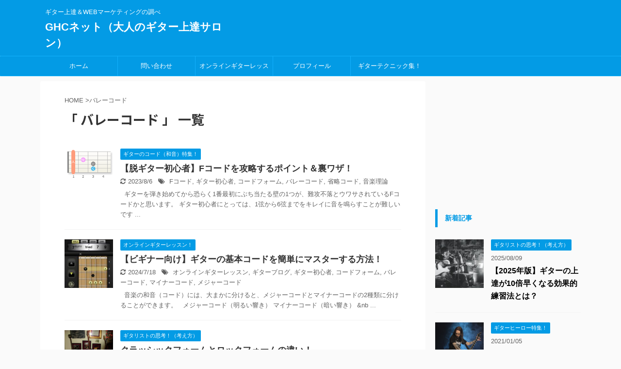

--- FILE ---
content_type: text/html; charset=utf-8
request_url: https://www.google.com/recaptcha/api2/aframe
body_size: 266
content:
<!DOCTYPE HTML><html><head><meta http-equiv="content-type" content="text/html; charset=UTF-8"></head><body><script nonce="oHULfbf7zFal9hFCxqML6w">/** Anti-fraud and anti-abuse applications only. See google.com/recaptcha */ try{var clients={'sodar':'https://pagead2.googlesyndication.com/pagead/sodar?'};window.addEventListener("message",function(a){try{if(a.source===window.parent){var b=JSON.parse(a.data);var c=clients[b['id']];if(c){var d=document.createElement('img');d.src=c+b['params']+'&rc='+(localStorage.getItem("rc::a")?sessionStorage.getItem("rc::b"):"");window.document.body.appendChild(d);sessionStorage.setItem("rc::e",parseInt(sessionStorage.getItem("rc::e")||0)+1);localStorage.setItem("rc::h",'1769799786283');}}}catch(b){}});window.parent.postMessage("_grecaptcha_ready", "*");}catch(b){}</script></body></html>